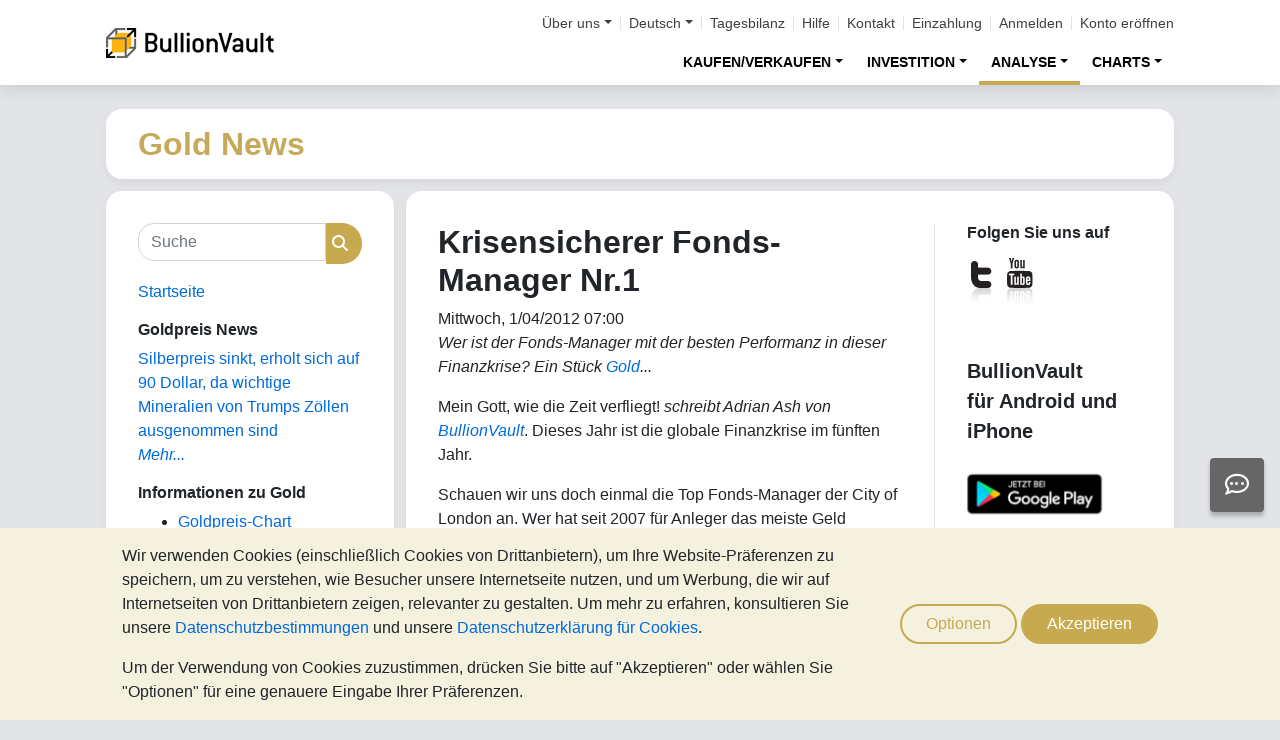

--- FILE ---
content_type: text/html;charset=UTF-8
request_url: https://gold.bullionvault.de/gold-news/krisensicherer_fondmanager_nr1
body_size: 88093
content:















<!DOCTYPE html>
<html class="webpage webpage--gold-news">
	<head><script type="text/javascript" sitemesh-keep>
	window.uetq = window.uetq || [];
	window.dataLayer = window.dataLayer || [];

	const consentNoCookiesPermissions = {
		'ad_storage': 'denied',
		'ad_user_data': 'denied',
		'ad_personalization': 'denied',
		'analytics_storage': 'denied'
	};

	const consentBVCookiesPermissions = {
		'ad_storage': 'denied',
		'ad_user_data': 'denied',
		'ad_personalization': 'denied',
		'analytics_storage': 'granted'
	};

	const consentAllCookiesPermissions = {
		'ad_storage': 'granted',
		'ad_user_data': 'granted',
		'ad_personalization': 'granted',
		'analytics_storage': 'granted'
	};

	// Explicitly push the 'ad_storage' tag to UET tag manager for consent mode
	// For some reason, passing it to the Google tag manager does not set the UET consent mode
	function uetConsentMode(consentType, grantStatus) {
		window.uetq.push('consent', consentType, { 'ad_storage': grantStatus });
	}

	// gtag function name required for consent mode, `datalayer.push('consent', ...)` does not work
	function gtag() {
		uetConsentMode(arguments[1], arguments[2]['ad_storage'])
		window.dataLayer.push(arguments);
	}

	// Initialise Google consent mode using client's saved cookie choice
	const defaultConsentPermissions = gtmGetCookie('allowThirdPartyCookies') === '1' ?
		consentAllCookiesPermissions :
		gtmGetCookie('allowPersistentCookies') === '1' ?
			consentBVCookiesPermissions :
			consentNoCookiesPermissions;

	gtag('consent', 'default', defaultConsentPermissions);

	dataLayer.push({
		'language': 'de',
		'loggedIn': 'false'
	});

	

	function consentAllCookies() {
		gtag('consent', 'update', consentAllCookiesPermissions);
		gtmPushEvent('thirdPartyCookies', 'accept', true, 'accept_third_party_cookies');
	}

	function consentBVCookies() {
		gtag('consent', 'update', consentBVCookiesPermissions);
	}

	function consentNoCookies() {
		gtag('consent', 'update', consentNoCookiesPermissions);
	}

	function gtmGetCookie(name) {
		var match = document.cookie.match(new RegExp('(^| )' + name + '=([^;]+)'));
		if (match) return match[2];
	}

	function gtmPushEvent(category, action, label, name) {
		var eventDetails = {
			event: 'event',
			eventCategory: category,
			eventAction: action,
			eventLabel: label,
			eventName: name,
		};
		dataLayer.push(eventDetails);
	}

	if (gtmGetCookie('allowThirdPartyCookies') === '1') {
		dataLayer.push({'allowThirdPartyCookies': 'true'});
	}

	if (gtmGetCookie('allowPersistentCookies') === '1') {
		dataLayer.push({'allowFirstPartyCookies': 'true'});
	}

	
</script> 
<script sitemesh-keep>(function(w,d,s,l,i){w[l]=w[l]||[];w[l].push({'gtm.start':
	new Date().getTime(),event:'gtm.js'});var f=d.getElementsByTagName(s)[0],
	j=d.createElement(s),dl=l!='dataLayer'?'&l='+l:'';j.async=true;j.src=
	'https://www.googletagmanager.com/gtm.js?id='+i+dl;f.parentNode.insertBefore(j,f);
	})(window,document,'script','dataLayer','GTM-23RP');</script> 
<meta charset="utf-8"> 
<meta name="format-detection" content="telephone=no"> 
<meta name="viewport" content="width=device-width, initial-scale=1, minimum-scale=1"> 
<meta name="HandheldFriendly" content="true"> 
<meta name="MobileOptimized" content="width"> 
<meta http-equiv="X-UA-Compatible" content="IE=edge,chrome=1"> 
<meta name="apple-itunes-app" content="app-id=524049748"> 
<meta name="google-play-app" content="app-id=com.bullionvault.mobile"> 
<meta http-equiv="Content-Type" content="text/html; charset=UTF-8"> 
<title>Krisensicherer Fonds-Manager Nr.1 | Gold News</title> 
<meta property="og:title" content="Krisensicherer Fonds-Manager Nr.1 | Gold News"> 
<meta property="og:image" content="https://gold.bullionvault.de/images/homepage/gold-bars-in-vault.png"> 
<meta property="og:description" content=""> 
<meta property="og:type" content="website"> 
<meta property="og:url" content="https://gold.bullionvault.de"> 
<link rel="stylesheet preload" type="text/css" href="/css/bootstrap.4.5.3.min.css" as="style" onload="this.onload=null;this.rel='stylesheet'"> 
<link rel="preload" as="font" type="font/woff2" href="/fontawesome/webfonts/fa-solid-900.woff2" crossorigin> 
<link rel="preload" as="font" type="font/woff2" href="/fontawesome/webfonts/fa-regular-400.woff2" crossorigin> 
<link rel="preload" as="font" type="font/woff2" href="/fontawesome/webfonts/fa-brands-400.woff2" crossorigin> 
<link rel="stylesheet preload" href="/fontawesome/css/all.min.css" as="style" onload="this.onload=null;this.rel='stylesheet'">  
<link rel="stylesheet" type="text/css" media="all" href="/assets/css/bvstyles_core_RKHZR2QU.css">  
<meta name="description" content="Wer ist der Fonds-Manager mit der besten Performanz in dieser Finanzkrise? Ein Stück Gold..."> 
<link rel="canonical" href="https://gold.bullionvault.de/gold-news/krisensicherer_fondmanager_nr1">     
<link rel="stylesheet" media="all" href="https://gold.bullionvault.de/gold-news/sites/goldnews.bullionvault.de/files/css/css_z7hFZbnLR0Q34xP3eyEfaAE-4RPprnJFksiI-zVoYzw.css?delta=0&amp;language=de&amp;theme=bootstrap&amp;include=eJxVjUESwyAMAz8E4UmMA0rqjl1nMCHt70tz60WjXR20jtwfUGS1yhsX6mwvTyQSqXUugshKOzw2-DEnHgjFGlJt50Gy0JPef6Iyie3BrcySFZPTSs4l-Mc79AcIg3F5unOZ16fgC5WJNW8"> 
<link rel="stylesheet" type="text/css" media="all" href="/assets/css/webpages/webpage--gold-news_MSRSHZ4Z.css"></head>
	
		













		




















	



<!-- Check the browser type in order to set 'defer' -->



<div class="webpage__notices" role="complementary" aria-label="notices">
	<div class="webpage__notices__bvchat">
		<button type="button" aria-label="Need help?" class="btn btn-primary btn-block btn-bvchat btn-bvchat__offline" id="bvchat_preload">
			<i class="fa-regular fa-comment-dots fa-xl" id="bvchat_preload_icon"></i>
			<span class="spinner-border spinner-border-sm" id="bvchat_preload_spinner" style="display: none"></span>
		</button>
	</div>
	<div class="webpage__notices__toasts">
		<div class="trustpilot-toast" style="display:none">
			<div class="trustpilot-toast__detail">
				<div class="trustpilot-toast__icon">
					<img src="/images/trustpilot-logo.png" loading="lazy" width="50.0" height="47.6" alt=""/>
				</div>
				<div class="trustpilot-toast__title">
					Sagen Sie Anderen, was Sie denken
				</div>
				<div class="trustpilot-toast__message">
					Bitte nehmen Sie sich einen Augenblick, um uns auf Trustpilot zu bewerten.
				</div>
			</div>
			<div class="trustpilot-toast__actions">
				<button type="button" class="trustpilot-toast__action trustpilot-toast__action--dismiss">
					Nicht jetzt
				</button>
				<a class="trustpilot-toast__action trustpilot-toast__action--review trustpilot-toast__action--primary" href="https://de.trustpilot.com/evaluate/gold.bullionvault.de">
					Uns bewerten
				</a>
			</div>
		</div>
	</div>
	<div class="webpage__notices__webphone"></div>
	<div class="webpage__notices__banners">
		<div class="navigation__cookies" style="display:none">
			<div class="cookies__body">
				<div class="cookies__text">
					<p>Wir verwenden Cookies (einschließlich Cookies von Drittanbietern), um Ihre Website-Präferenzen zu speichern, um zu verstehen, wie Besucher unsere Internetseite nutzen, und um Werbung, die wir auf Internetseiten von Drittanbietern zeigen, relevanter zu gestalten. Um mehr zu erfahren, konsultieren Sie unsere <a href="/help/terms_and_conditions.html#Privacy%20policy">Datenschutzbestimmungen</a> und unsere <a href="/help/cookie_policy.html">Datenschutzerklärung für Cookies</a>.</p>
					<p>Um der Verwendung von Cookies zuzustimmen, drücken Sie bitte auf "Akzeptieren" oder wählen Sie "Optionen" für eine genauere Eingabe Ihrer Präferenzen.</p>
				</div>
				<div class="cookies__buttons">
					<button class="btn btn-default" data-toggle="modal" data-target="#modal-cookieprefs">Optionen</button>
					<button class="btn btn-primary" onclick="webpageCookies.acceptAllCookies()">Akzeptieren</button>
				</div>
			</div>
			<script src="/javascript/generated_android_smartapp_banner.js" defer="true"></script>
		</div>
	</div>
</div>

	<header class="webpage__navigation hidden-print">
		<div class="navigation__banners">
			
			
			
		</div>
		<nav class="navigation__content">
			<a href="/" class="navigation__brand"><img src="/images/bv-logo-nav.png" alt="BullionVault" width="168" height="30" /></a>
			<div class="navigation__menu navbar-collapse collapse" id="navbarToggler" role="presentation">
				<div class="navigation__menus navigation__menus--logged-out">
					<div class="logged-out">
						<ul class="navigation__menu__secondary">
							<li>
								<div class="btn-group secondary__menu">
									<button type="button" id="loggedOutAboutToggle" aria-controls="loggedOutAboutMenu" class="btn dropdown-toggle" data-toggle="dropdown" data-hover="dropdown">Über uns</button>
									<ul class="dropdown-menu" id="loggedOutAboutMenu" aria-labelledby="loggedOutAboutToggle">
										<li><a href="/help/FAQs/FAQs_aboutUs.html" class="dropdown-item">Über BullionVault</a></li>
										<li><a href="/about-us/in-the-press" class="dropdown-item">Presse</a></li>
										<li><a href="/reviews.do" class="dropdown-item">Kundenkommentare</a></li>
									</ul>
								</div>
							</li>
							<li>
								<div class="btn-group secondary__menu">
									<button type="button" id="loggedOutLanguageToggle" aria-controls="loggedOutLanguageMenu" class="btn dropdown-toggle" data-toggle="dropdown" data-hover="dropdown">Deutsch</button>
									<ul class="dropdown-menu" id="loggedOutLanguageMenu">
										
											<li>
												<a lang="en" href="https://www.bullionvault.com" class="dropdown-item">
													English
												</a>
											</li>
										
											<li>
												<a lang="en-GB" href="https://www.bullionvault.co.uk" class="dropdown-item">
													English (UK)
												</a>
											</li>
										
											<li>
												<a lang="de" href="https://gold.bullionvault.de" class="dropdown-item">
													Deutsch
												</a>
											</li>
										
											<li>
												<a lang="es" href="https://oro.bullionvault.es" class="dropdown-item">
													Español
												</a>
											</li>
										
											<li>
												<a lang="fr-FR" href="https://or.bullionvault.fr" class="dropdown-item">
													Français
												</a>
											</li>
										
											<li>
												<a lang="it" href="https://oro.bullionvault.it" class="dropdown-item">
													Italiano
												</a>
											</li>
										
											<li>
												<a lang="pl" href="https://zloto.bullionvault.pl" class="dropdown-item">
													Polski
												</a>
											</li>
										
											<li>
												<a lang="ja" href="https://gold.bullionvault.jp" class="dropdown-item">
													日本語
												</a>
											</li>
										
											<li>
												<a lang="zh-Hans" href="https://zh-hans.bullionvault.com" class="dropdown-item">
													简体中文
												</a>
											</li>
										
											<li>
												<a lang="zh-Hant" href="https://zh-hant.bullionvault.com" class="dropdown-item">
													繁體中文
												</a>
											</li>
										
									</ul>
								</div>
							</li>
							<li><a href="/audit.do">Tagesbilanz</a></li>
							<li><a href="/help/getting_started_steps.html">Hilfe</a></li>
							<li><a href="/help/contact_BV.html">Kontakt</a></li>
							<li><a href="/deposit-funds.do">Einzahlung</a></li>
							<li class="secondary__login"><a href="https://gold.bullionvault.de/secure/login.do">Anmelden</a></li>
							<li class="secondary__registration"><a href="https://gold.bullionvault.de/secure/registration.do" data-tracking-id="header">Konto eröffnen</a></li>
						</ul>
						<ul class="navigation__menu__primary">
							
								
								
									<li aria-labelledby="loggedOutMarketsToggle">
										<div class="btn-group">
											<button type="button" id="loggedOutMarketsToggle" aria-controls="loggedOutMarketsMenu" class="btn btn-navigation-menu dropdown-toggle " data-toggle="dropdown" data-hover="dropdown">KAUFEN/VERKAUFEN</button>
											<ul class="dropdown-menu" id="loggedOutMarketsMenu" aria-labelledby="loggedOutMarketsToggle">
												<li><a href="/order-board.do" class="dropdown-item ">Auftragsplattform</a></li>
												<li><a href="/daily-price.do" class="dropdown-item ">Tagespreis</a></li>
											</ul>
										</div>
									</li>
								
							
							<li aria-labelledby="loggedOutInvestmentToggle">
								<div class="btn-group">
									<button type="button" id="loggedOutInvestmentToggle" aria-controls="loggedOutInvestmentMenu" class="btn btn-navigation-menu dropdown-toggle " data-toggle="dropdown" data-hover="dropdown">INVESTITION</button>
									<ul class="dropdown-menu" id="loggedOutInvestmentMenu" aria-labelledby="loggedOutInvestmentToggle">
										<li><a href="/gold-lexikon" class="dropdown-item ">Gold-Lexikon</a></li>
										
											
											
												<li><a href="/gold-lexikon/gold-kaufen" class="dropdown-item dropdown-item--nested">Gold kaufen</a></li>
											
										
											
											
												<li><a href="/gold-lexikon/goldanlage" class="dropdown-item dropdown-item--nested">Gold-Investment</a></li>
											
										
											
											
										
											
											
												<li><a href="/gold-lexikon/diversifikation-mit-gold" class="dropdown-item dropdown-item--nested">Krisenschutz</a></li>
											
										
											
											
												<li><a href="/gold-lexikon/tresorgold" class="dropdown-item dropdown-item--nested">Tresorgold</a></li>
											
										
										<li><a href="/silber-lexikon" class="dropdown-item ">Silber-Lexikon</a></li>
										<li><a href="/silber-lexikon/silber-kaufen" class="dropdown-item dropdown-item--nested">Silber kaufen</a></li>
										
										<li><a href="/platin-lexikon" class="dropdown-item ">Platin-Lexikon</a></li>
										
											
											
												<li>
													<a href="/platin-lexikon/platin-kaufen" class="dropdown-item dropdown-item--nested">
														Platin kaufen
													</a>
												</li>
											
										
											
											
												<li>
													<a href="/platin-lexikon/platin-investment" class="dropdown-item dropdown-item--nested">
														Platin-Investment
													</a>
												</li>
											
										
									</ul>
								</div>
							</li>
							
								<li aria-labelledby="loggedOutAnalysisToggle">
									<div class="btn-group">
										<button type="button" id="loggedOutAnalysisToggle" aria-controls="loggedOutAnalysisMenu" class="btn btn-navigation-menu dropdown-toggle selected" data-toggle="dropdown" data-hover="dropdown">ANALYSE</button>
										<ul class="dropdown-menu" id="loggedOutAnalysisMenu" aria-labelledby="loggedOutAnalysisToggle">
											<li><a href="/gold-news" class="dropdown-item selected">Edelmetall Artikel</a></li>
											
												
												
													<li><a href="/gold-news" class="dropdown-item dropdown-item--nested">Kommentare & Analysen</a></li>
												
											
												
												
													<li><a href="/gold-news/analysis" class="dropdown-item dropdown-item--nested">Gold/Silber-Investor-Index</a></li>
												
											
												
												
													<li><a href="/gold-news/infografiken" class="dropdown-item dropdown-item--nested">Infografiken</a></li>
												
											
												
												
											
												
												
											
										</ul>
									</div>
								</li>
							
							<li aria-labelledby="loggedOutChartToggle">
								<div class="btn-group">
									<button type="button" id="loggedOutChartToggle" aria-controls="loggedOutChartMenu" class="btn btn-navigation-menu dropdown-toggle " data-toggle="dropdown" data-hover="dropdown">CHARTS</button>
									<ul class="dropdown-menu dropdown-menu-right" id="loggedOutChartMenu" aria-labelledby="loggedOutChartToggle">
										<li><a href="/Goldpreis-Chart.do" class="dropdown-item " onclick="showChart('/Goldpreis-Chart.do'); return false">Goldpreis</a></li>
										<li><a href="/Silberpreis-Chart.do" class="dropdown-item " onclick="showChart('/Silberpreis-Chart.do'); return false">Silberpreis</a></li>
										<li><a href="/Platinpreis-Chart.do" class="dropdown-item " onclick="showChart('/Platinpreis-Chart.do'); return false">Platinpreis</a></li>
										<li><a href="/Palladiumpreis-Chart.do" class="dropdown-item " onclick="showChart('/Palladiumpreis-Chart.do'); return false">Palladiumpreis</a></li>
										<li><a href="/price-alerts.do" class="dropdown-item " >Preisalarm</a></li>
									</ul>
								</div>
							</li>
						</ul>
					</div>
					<div class="logged-in">
						<ul class="navigation__menu__secondary">
							<li aria-labelledby="loggedInLanguageToggle">
								<div class="btn-group secondary__menu">
									<button type="button" id="loggedInLanguageToggle" aria-controls="loggedInLanguageMenu" class="btn dropdown-toggle" data-toggle="dropdown" data-hover="dropdown">Deutsch</button>
									<ul class="dropdown-menu" id="loggedInLanguageMenu" aria-labelledby="loggedInLanguageToggle">
										
											<li>
												<a lang="en" href="https://www.bullionvault.com" class="dropdown-item">
													English
												</a>
											</li>
										
											<li>
												<a lang="en-GB" href="https://www.bullionvault.co.uk" class="dropdown-item">
													English (UK)
												</a>
											</li>
										
											<li>
												<a lang="de" href="https://gold.bullionvault.de" class="dropdown-item">
													Deutsch
												</a>
											</li>
										
											<li>
												<a lang="es" href="https://oro.bullionvault.es" class="dropdown-item">
													Español
												</a>
											</li>
										
											<li>
												<a lang="fr-FR" href="https://or.bullionvault.fr" class="dropdown-item">
													Français
												</a>
											</li>
										
											<li>
												<a lang="it" href="https://oro.bullionvault.it" class="dropdown-item">
													Italiano
												</a>
											</li>
										
											<li>
												<a lang="pl" href="https://zloto.bullionvault.pl" class="dropdown-item">
													Polski
												</a>
											</li>
										
											<li>
												<a lang="ja" href="https://gold.bullionvault.jp" class="dropdown-item">
													日本語
												</a>
											</li>
										
											<li>
												<a lang="zh-Hans" href="https://zh-hans.bullionvault.com" class="dropdown-item">
													简体中文
												</a>
											</li>
										
											<li>
												<a lang="zh-Hant" href="https://zh-hant.bullionvault.com" class="dropdown-item">
													繁體中文
												</a>
											</li>
										
									</ul>
								</div>
							</li>
							<li><a href="/audit.do">Tagesbilanz</a></li>
							<li><a href="/help/getting_started_steps.html">Hilfe</a></li>
							<li><a href="/help/contact_BV.html">Kontakt</a></li>
							<li><a href="/secure/deposit-funds.do">Einzahlung</a></li>
							<li class="secondary__logout">
								<form action="/secure/logout.do" method="POST" cssClass="form">
									<button type="submit" class="btn btn--logout">Abmelden</button>
								</form>
							</li>
						</ul>
						<ul class="navigation__menu__primary">
							<li aria-labelledby="loggedInAccountToggle">
								<div class="btn-group">
									<button type="button" id="loggedInAccountToggle" aria-controls="loggedInAccountMenu" class="btn btn-navigation-menu dropdown-toggle " data-toggle="dropdown" data-hover="dropdown">Konto</button>
									<ul class="dropdown-menu" id="loggedInAccountMenu" aria-labelledby="loggedInAccountToggle">
										<li><a href="/secure/balance.do" class="dropdown-item ">Saldo</a></li>
										<li><a href="/secure/deposit-funds.do" class="dropdown-item ">Geld einzahlen</a></li>
										<li><a href="/secure/withdraw-funds.do" class="dropdown-item ">Geld abbuchen</a></li>
										
										<li><a href="/secure/withdraw-bars.do" class="dropdown-item ">Entnahme von 100g-Goldbarren</a></li>
										
										<li><a href="/secure/reserve-bars.do" class="dropdown-item ">Barren reservieren</a></li>
										<li><a href="/secure/validation.do" class="dropdown-item ">Validieren</a></li>
										<li><a href="/secure/documents.do" class="dropdown-item ">Dokumente</a></li>
										<li><a href="/secure/settings.do" class="dropdown-item ">Einstellungen</a></li>
									</ul>
								</div>
							</li>
							<li aria-labelledby="loggedInHistoryToggle">
								<div class="btn-group">
									<button type="button" id="loggedInHistoryToggle" aria-controls="loggedInHistoryMenu" class="btn btn-navigation-menu dropdown-toggle " data-toggle="dropdown" data-hover="dropdown">Verlauf</button>
									<ul class="dropdown-menu" id="loggedInHistoryMenu" aria-labelledby="loggedInHistoryToggle">
										<li><a href="/secure/orders.do" class="dropdown-item ">Aufträge</a></li>
										<li><a href="/secure/statement.do" class="dropdown-item ">Kontoauszug</a></li>
										<li><a href="/secure/deposits-and-withdrawals.do" class="dropdown-item ">Einzahlungen & Auszahlungen</a></li>
										
											<li><a href="/secure/profit-and-loss.do" class="dropdown-item ">Gewinn & Verlust</a></li>
										
										
											<li><a href="/secure/gold-bar-withdrawals.do" class="dropdown-item ">Entnahme von 100g-Goldbarren</a></li>
										
										<li><a href="/secure/referrals.do" class="dropdown-item ">Partnerprogramm</a></li>
										
										<li><a id="annualSalesReportHistory" href="/secure/annual-sales-report.do" class="dropdown-item " style="display: none">Annual sales report</a></li>
									</ul>
								</div>
							</li>
							<li aria-labelledby="loggedInMarketsToggle">
								<div class="btn-group">
									<button type="button" id="loggedInMarketsToggle" aria-controls="loggedInMarketsMenu" class="btn btn-navigation-menu dropdown-toggle " data-toggle="dropdown" data-hover="dropdown">KAUFEN/VERKAUFEN</button>
									<ul class="dropdown-menu" id="loggedInMarketsMenu" aria-labelledby="loggedInMarketsToggle">
										
											
											
												<li><a href="/secure/order-board.do" class="dropdown-item ">Auftragsplattform</a></li>
												<li><a href="/secure/daily-price.do" class="dropdown-item ">Tagespreis</a></li>
											
										
									</ul>
								</div>
							</li>
							<li aria-labelledby="loggedInInvestmentToggle">
								<div class="btn-group">
									<button type="button" id="loggedInInvestmentToggle" aria-controls="loggedInInvestmentMenu" class="btn btn-navigation-menu dropdown-toggle " data-toggle="dropdown" data-hover="dropdown">INVESTITION</button>
									<ul class="dropdown-menu" id="loggedInInvestmentMenu" aria-labelledby="loggedInInvestmentToggle">
										<li><a href="/gold-lexikon" class="dropdown-item ">Gold-Lexikon</a></li>
										
											
											
												<li><a href="/gold-lexikon/gold-kaufen" class="dropdown-item dropdown-item--nested">Gold kaufen</a></li>
											
										
											
											
												<li><a href="/gold-lexikon/goldanlage" class="dropdown-item dropdown-item--nested">Gold-Investment</a></li>
											
										
											
											
										
											
											
												<li><a href="/gold-lexikon/diversifikation-mit-gold" class="dropdown-item dropdown-item--nested">Krisenschutz</a></li>
											
										
											
											
												<li><a href="/gold-lexikon/tresorgold" class="dropdown-item dropdown-item--nested">Tresorgold</a></li>
											
										
										<li><a href="/silber-lexikon" class="dropdown-item ">Silber-Lexikon</a></li>
										<li><a href="/silber-lexikon/silber-kaufen" class="dropdown-item dropdown-item--nested">Silber kaufen</a></li>
										<li><a href="/platin-lexikon" class="dropdown-item ">Platin-Lexikon</a></li>
										<li><a href="/platin-lexikon/platin-kaufen" class="dropdown-item dropdown-item--nested">Platin kaufen</a></li>
									</ul>
								</div>
							</li>
							
								<li aria-labelledby="loggedInAnalysisToggle">
									<div class="btn-group">
										<button type="button" id="loggedInAnalysisToggle" aria-controls="loggedInAnalysisMenu" class="btn btn-navigation-menu dropdown-toggle selected" data-toggle="dropdown" data-hover="dropdown">ANALYSE</button>
										<ul class="dropdown-menu" id="loggedInAnalysisMenu" aria-labelledby="loggedInAnalysisToggle">
											<li><a href="/gold-news" class="dropdown-item selected">Edelmetall Artikel</a></li>
											
												
												
													<li><a href="/gold-news" class="dropdown-item dropdown-item--nested">Kommentare & Analysen</a></li>
												
											
												
												
													<li><a href="/gold-news/analysis" class="dropdown-item dropdown-item--nested">Gold/Silber-Investor-Index</a></li>
												
											
												
												
													<li><a href="/gold-news/infografiken" class="dropdown-item dropdown-item--nested">Infografiken</a></li>
												
											
												
												
											
												
												
											
										</ul>
									</div>
								</li>
							
							<li aria-labelledby="loggedInChartToggle">
								<div class="btn-group">
									<button type="button" id="loggedInChartToggle" aria-controls="loggedInChartMenu" class="btn btn-navigation-menu dropdown-toggle " data-toggle="dropdown" data-hover="dropdown">CHARTS</button>
									<ul class="dropdown-menu dropdown-menu-right" id="loggedInChartMenu" aria-labelledby="loggedInChartToggle">
										<li><a href="/Goldpreis-Chart.do" class="dropdown-item " onclick="showChart('/Goldpreis-Chart.do'); return false">Goldpreis</a></li>
										<li><a href="/Silberpreis-Chart.do" class="dropdown-item " onclick="showChart('/Silberpreis-Chart.do'); return false">Silberpreis</a></li>
										<li><a href="/Platinpreis-Chart.do" class="dropdown-item " onclick="showChart('/Platinpreis-Chart.do'); return false">Platinpreis</a></li>
										<li><a href="/Palladiumpreis-Chart.do" class="dropdown-item " onclick="showChart('/Palladiumpreis-Chart.do'); return false">Palladiumpreis</a></li>
										<li><a href="/secure/price-alerts.do" class="dropdown-item " >Preisalarm</a></li>
									</ul>
								</div>
							</li>
						</ul>
					</div>
				</div>
			</div>
			<div class="navigation__buttons">
				
				
				<a href="/Goldpreis-Chart.do" class="navigation__button"  aria-label="Charts">
					<span class="navigation__button__icon" role="presentation">
						<i class="fa-light fa-chart-line-up" role="presentation"></i>
					</span>

					
						<span class="navigation__button__subtitle" role="presentation">
							Charts
						</span>
					
				</a>
				
				
				<a href="/secure/balance.do" class="navigation__button"  aria-label="Konto">
					<span class="navigation__button__icon" role="none">
						<i class="fa-light fa-user" role="presentation"></i>
					</span>
					
						<span class="navigation__button__subtitle" role="presentation">
							Konto
						</span>
					
				</a>
				
				
				<button class="navigation__button" type="button" data-toggle="collapse" data-target="#navbarToggler"  aria-label="Menü" aria-controls="navbarToggler">
					<span class="navigation__button__icon" role="presentation">
						<i class="fa-light fa-bars" role="presentation"></i>
					</span>
					
						<span class="navigation__button__subtitle" role="presentation">
							Menü
						</span>
					
				</button>
			</div>
		</nav>
	</header>


		

















	<div class="webpage__header webpage__header--separate">
		<div class="webpage__header__body">
			
				
				
					<div class="webpage__header__title">Gold News</div>
				
			
			<div class="webpage__header__actions">
				
				
				<button class="navbar-toggler" type="button" data-toggle="collapse" data-target="#gold_news__menu" aria-controls="gold_news__menu" aria-expanded="false" aria-label="Toggle navigation">
					<i class="fas fa-fw fa-bars"></i>
				</button>
			</div>
			
			
			
		</div>
	</div>


		











<main class="webpage__content  webpage__content--sidebar-l">
	
			<div class="card card--gold-news-sidebar navbar-collapse collapse" id="gold_news__menu">
				<div class="card-body">
					 
       <div class="search-block-form block block-search block-search-form-block" data-drupal-selector="search-block-form" id="block-bootstrap-searchform" role="search"> 
        <form action="/gold-news/search/node/" method="get" id="search-block-form" accept-charset="UTF-8" class="search-form"> 
         <div class="form-item js-form-item form-type-search js-form-type-search form-item-keys js-form-item-keys form-no-label form-group"> 
          <label for="edit-keys" class="control-label sr-only">Suche</label> 
          <div class="input-group">
           <input title="Die Begriffe eingeben, nach denen gesucht werden soll." data-drupal-selector="edit-keys" class="form-search form-control" placeholder="Suche" type="search" id="edit-keys" name="keys" value="" size="15" maxlength="128" data-toggle="tooltip">
           <span class="input-group-btn"><button type="submit" value="Suche" class="button js-form-submit form-submit btn-primary btn icon-only"><span class="sr-only">Suche</span><span class="icon glyphicon glyphicon-search" aria-hidden="true"></span></button></span>
          </div> 
         </div> 
         <div class="form-actions form-group js-form-wrapper form-wrapper" data-drupal-selector="edit-actions" id="edit-actions"></div> 
        </form> 
       </div> 
       <section id="block-bootstrap-goldnewsfrontpage" class="block block-block-content block-block-content45572cfb-3082-42b9-acf8-464f04cc9fac clearfix"> 
        <div class="field field--name-body field--type-text-with-summary field--label-hidden field--item">
         <p><a href="https://gold.bullionvault.de/gold-news" target="_self">Startseite</a></p> 
        </div> 
       </section> 
       <section class="views-element-container block block-views block-views-blockgold-price-news-block clearfix" id="block-bootstrap-views-block-gold-price-news-block"> 
        <h2 class="block-title">Goldpreis News</h2> 
        <div class="form-group">
         <div class="view view-gold-price-news view-id-gold_price_news view-display-id-block js-view-dom-id-371aed0976fb0cf32e3dc30ca019b88f5a5f6d1bde34b3ebe752b903f3466644"> 
          <div class="view-content"> 
           <div class="views-row">
            <div class="views-field views-field-title">
             <span class="field-content"><a href="https://gold.bullionvault.de/gold-news/gold-price-news/kritische-silberzoelle-011520261" hreflang="de">Silberpreis sinkt, erholt sich auf 90 Dollar, da wichtige Mineralien von Trumps Zöllen ausgenommen sind</a></span>
            </div>
           </div> 
          </div> 
          <div class="view-footer"> 
           <p><a href="https://gold.bullionvault.de/gold-news/gold-price-news" class="more">Mehr...</a></p> 
          </div> 
         </div> 
        </div> 
       </section> 
       <section id="block-bootstrap-goldinvestingindepth" class="block block-block-content block-block-content2e5b9849-2f35-4362-8790-69133e9b01b2 clearfix"> 
        <h2 class="block-title">Informationen zu Gold</h2> 
        <div class="field field--name-body field--type-text-with-summary field--label-hidden field--item">
         <ul> 
          <li> <a href="https://gold.bullionvault.de/Goldpreis-Chart.do" target="_blank">Goldpreis-Chart</a></li> 
          <li> <a href="https://gold.bullionvault.de/gold-lexikon/gold-kaufen" target="_blank">Gold kaufen mit Preisvergleich</a></li> 
          <li> <a href="https://gold.bullionvault.de/gold-lexikon/glossar" target="_blank">Glossar</a></li> 
         </ul> 
        </div> 
       </section> 
       <section id="block-bootstrap-ausgewahltebeitrage" class="block block-block-content block-block-content0ba66fe0-a1f5-465a-ad1a-b011edf5c02e clearfix"> 
        <h2 class="block-title">Gold-Artikel</h2> 
        <div class="field field--name-body field--type-text-with-summary field--label-hidden field--item">
         <p><a href="https://gold.bullionvault.de/gold-news/analysis">Goldmarkt-Analyse</a></p> 
         <p><a href="https://gold.bullionvault.de/gold-news/gold-price-news">Goldpreis News</a></p> 
         <p><a href="https://gold.bullionvault.de/gold-news/infografiken" target="_blank">Infografiken</a></p> 
         <p><a href="https://gold.bullionvault.de/gold-news/market-fundamentals" target="_blank">Market Fundamentals</a></p> 
         <p><a href="https://gold.bullionvault.de/gold-news/history">Gold in History</a></p> 
         <p><a href="https://gold.bullionvault.de/gold-news/videos">Videos</a></p> 
        </div> 
       </section> 
       <section class="views-element-container block block-views block-views-blockarchive-block-1 clearfix" id="block-bootstrap-views-block-archive-block"> 
        <h2 class="block-title">Archiv</h2> 
        <div class="form-group">
         <div class="view view-archive view-id-archive view-display-id-block_1 js-view-dom-id-63c33e305077a6c717b57214035f2791388b07fd442d9a217ba6265758ed9956"> 
          <div class="view-content"> 
           <ul> 
            <li><a href="https://gold.bullionvault.de/gold-news/archive/202511">November 2025</a> (1) </li> 
            <li><a href="https://gold.bullionvault.de/gold-news/archive/202509">September 2025</a> (1) </li> 
            <li><a href="https://gold.bullionvault.de/gold-news/archive/202508">August 2025</a> (2) </li> 
            <li><a href="https://gold.bullionvault.de/gold-news/archive/202507">Juli 2025</a> (1) </li> 
            <li><a href="https://gold.bullionvault.de/gold-news/archive/202506">Juni 2025</a> (3) </li> 
           </ul> 
          </div> 
          <div class="more-link form-group">
           <a href="https://gold.bullionvault.de/gold-news/archive">Mehr...</a>
          </div> 
         </div> 
        </div> 
       </section> 
       <section id="block-bootstrap-authorlist" class="block block-block-content block-block-content2927e17a-7c19-4ce7-b701-030c7ac95397 clearfix"> 
        <div class="field field--name-body field--type-text-with-summary field--label-hidden field--item">
         <p><a href="https://gold.bullionvault.de/gold-news/gold-authors">Autorenliste</a></p> 
        </div> 
       </section> 
      
				</div>
			</div>
			<div class="card card--gold-news-contents">
				<div class="card-body">
					<div class="gold-news-content">
						 
       <div data-drupal-messages-fallback class="hidden"></div> 
       <article lang="en" class="article is-promoted full clearfix node-1112"> 
        <h1>Krisensicherer Fonds-Manager Nr.1</h1> 
        <div class="submitted">
          Mittwoch, 1/04/2012 07:00 
        </div> 
        <div class="content"> 
         <div class="field field--name-body field--type-text-with-summary field--label-hidden field--item">
          <p><em>Wer ist der Fonds-Manager mit der besten Performanz in dieser Finanzkrise? Ein Stück&nbsp;<a href="https://gold.bullionvault.de">Gold</a>...</em></p> 
          <!--break--> 
          <p>Mein Gott, wie die Zeit verfliegt! <em>schreibt Adrian Ash von <a href="https://gold.bullionvault.de">BullionVault</a></em>. Dieses Jahr ist die globale Finanzkrise im fünften Jahr.&nbsp;</p> 
          <p>Schauen wir uns doch einmal die Top Fonds-Manager der City of London an. Wer hat seit 2007 für Anleger das meiste Geld eingebracht?</p> 
          <p><strong>Englands Top-Fonds vs. Gold: Jährliche Gewinne in %</strong></p> 
          <table border="0" style="color: #000000; font-family: 'Times New Roman';"> 
           <tbody> 
            <tr> 
             <td> <br><br> &nbsp;</td> 
             <td> <strong>1 year</strong></td> 
             <td> <strong>5 year</strong></td> 
             <td> <strong>10 year</strong></td> 
            </tr> 
            <tr> 
             <td> <strong>Gold</strong></td> 
             <td> 16.72</td> 
             <td> 26.07</td> 
             <td> 18.18</td> 
             <td> &nbsp;</td> 
            </tr> 
            <tr> 
             <td> <strong>Silver</strong></td> 
             <td> 1.74</td> 
             <td> 22.44</td> 
             <td> 20.03</td> 
             <td> &nbsp;</td> 
            </tr> 
            <tr> 
             <td> <strong>Best UK fund sector</strong></td> 
             <td> Index-Linked Gilts</td> 
             <td> Greater China</td> 
             <td> <p><span style="font-family: 'Times New Roman';">Emerging Markets</span></p> </td> 
             <td> &nbsp;</td> 
            </tr> 
            <tr> 
             <td> <strong>Best sector's average</strong></td> 
             <td> 13.4</td> 
             <td> 11.27</td> 
             <td> 15.23</td> 
             <td> &nbsp;</td> 
            </tr> 
            <tr> 
             <td> <strong>Single best fund</strong></td> 
             <td> Henderson Long-Dated Gilt</td> 
             <td> Quadris (forestry)</td> 
             <td> Blackrock Gold &amp; General</td> 
             <td> &nbsp;</td> 
            </tr> 
            <tr> 
             <td> <strong>Best fund's gain</strong></td> 
             <td> 31.63</td> 
             <td> 17.03</td> 
             <td> 22.38</td> 
             <td> &nbsp;</td> 
            </tr> 
            <tr> 
             <td> <strong>No. of separate funds beating gold</strong></td> 
             <td> 38</td> 
             <td> 0</td> 
             <td> 3</td> 
             <td> &nbsp;</td> 
            </tr> 
           </tbody> 
          </table> 
          <p><em>Jährliche Wachstumsrate inkl. Dividende und jährliche Gebühren. Goldpreis der London Bullion Market Association (Stand 16.12.11), Lagerungsgebühren von <a href="https://gold.bullionvault.de/help/tariff.html#Custody%20charges">BullionVault</a>. Sektor-Data von Investment Management Association (12 Monate bis Ende Oktober). Fonds-Data von MorningStar (Sitz in GB, keine Institution, 16.12.11)</em></p> 
          <p>Jeder anständige Analyst oder Finanzberater wird Ihnen zu Recht sagen, nicht den Gewinnern von gestern hinterher zu jagen. Doch wie Sie in der Tabelle oben sehen können, hat sich <a href="https://gold.bullionvault.de">physisches Edelmetall</a> - ob <a href="https://gold.bullionvault.de/gold-lexikon/guenstiger-sicherer-einfacher">Gold oder Silber</a> - für englische Anleger und Investoren in dieser Finanzkrise bisher als sehr passend erwiesen.</p> 
          <p>Über die letzten fünf Jahre bis Mitte Dezember 2011, hat der <a href="https://gold.bullionvault.de/order-board.do">Goldpreis</a> in Pfund Sterling 218% netto der laufenden Lagerungskosten eingebracht. <a href="https://gold.bullionvault.de/silber-lexikon/silber-kaufen">Physisches Silber</a> stieg um 175% abzüglich Lagerungsgebühren. Und Grossbritanniens Fonds mit der besten Performanz für Privatanleger? Es machte 120% Gewinn während der selben Periode inkl. Dividende und laufende Kosten. Anlagefonds im Sektor mit dem besten Gewinn - China - zeigten im Durchschnitt nur knapp über 70% Wachstum.</p> 
          <p>Diese chinesischen Fonds kosten im Durchschnitt maximal 4,6% mit Vorauszahlung. <a href="https://gold.bullionvault.de">Gold kaufen</a> oder Silber über <a href="https://gold.bullionvault.de">BullionVault</a> kostet maximal <a href="https://gold.bullionvault.de/help/tariff.html#Commission%20rates">0,8% Handelskommission</a>. Das ist dreimal soviel Gewinn bei viel geringeren Kosten. Und warum?</p> 
          <p>Weil es <a href="https://gold.bullionvault.de/help/FAQs/FAQs_safety.html#What%20does%20it%20mean%20to%20have%20full%20legal%20ownership%20and%20title%20of%20physical%20gold%20in%20BullionVault">physisches Eigentum</a> ist und nicht die finanzielle Verpflichtung einer anderen Partei, kann Gold und Silber - im Gegensatz zu maroden Banken oder Regierungen in Europa - nicht pleite gehen. Ausserdem sind Gold und Silber rar und knapp im Gegensatz zu den gedruckten Geldfluten der Bank of England, die verzweifelt versucht, das Bankensystem von Grossbritannien aufrecht zu erhalten.</p> 
          <p>Kurzgesagt, trotz der gesamten Erfahrung und Expertise der englischen Fonds-Management-Industrie, wären Sie während dieser nun seit einem halben Jahrzehnt andauernden Krise&nbsp;besser dran gewesen, wenn Sie Silber gekauft&nbsp;hätten - oder besser <a href="https://gold.bullionvault.de">Gold kaufen</a> - anstatt Ihre Ersparnisse den Fonds-Managern der City of London anzuvertrauen.</p> 
          <p>&nbsp;</p> 
         </div> 
        </div> 
       </article> 
       <section id="block-bootstrap-socialsharingblock" class="block block-social-media block-social-sharing-block clearfix"> 
        <div class="social-media-sharing"> 
         <ul class=""> 
          <li> <a target="_blank" rel="noopener noreferrer" class="twitter share" href="https://x.com/share?url=https://gold.bullionvault.de/gold-news/krisensicherer_fondmanager_nr1&amp;text=Krisensicherer Fonds-Manager Nr.1" title="Twitter"> <img alt="Twitter" src="https://gold.bullionvault.de/gold-news/modules/contrib/social_media/icons/twitter.svg"> </a> </li> 
          <li> <a target="_blank" rel="noopener noreferrer" class="facebook-share share" href="https://www.facebook.com/sharer.php?u=https://gold.bullionvault.de/gold-news/krisensicherer_fondmanager_nr1&amp;t=Krisensicherer Fonds-Manager Nr.1" title="Facebook"> <img alt="Facebook" src="https://gold.bullionvault.de/gold-news/modules/contrib/social_media/icons/facebook_share.svg"> </a> </li> 
          <li> <a target="_blank" rel="noopener noreferrer" class="linkedin share" href="https://www.linkedin.com/shareArticle?mini=true&amp;url=https://gold.bullionvault.de/gold-news/krisensicherer_fondmanager_nr1&amp;title=Krisensicherer Fonds-Manager Nr.1&amp;summary=&amp;source=Gold News" title="Linkedin"> <img alt="Linkedin" src="https://gold.bullionvault.de/gold-news/modules/contrib/social_media/icons/linkedin.svg"> </a> </li> 
         </ul> 
        </div> 
       </section> 
       <section class="views-element-container block block-views block-views-blockauthor-bio-block clearfix" id="block-bootstrap-views-block-author-bio-block"> 
        <div class="form-group">
         <div class="view view-author-bio view-id-author_bio view-display-id-block js-view-dom-id-27fd046796e9eace67d65c6f847d43b64f50a4b34ffae2b859eb502f1f7ea4fd"> 
          <div class="view-content"> 
           <div class="views-row">
            <div class="views-field views-field-field-picture">
             <div class="field-content"> 
              <img loading="lazy" src="https://gold.bullionvault.de/gold-news/sites/goldnews.bullionvault.de/files/styles/thumbnail/public/adrianashgn.png?itok=Vna3SCBA" width="100" height="100" alt="" class="img-responsive"> 
             </div>
            </div>
            <div class="views-field views-field-field-description">
             <div class="field-content">
              <p><strong>Adrian Ash</strong> ist Head of Research / Leiter der Forschungsabteilung bei <a href="https://gold.bullionvault.de">BullionVault</a>, der weltweit führenden Handelsplattform für physische Gold- und Silberbarren. Zuvor war er Redaktionsleiter bei Fleet Street Publications und&nbsp;City-Korrespondent für das Daily Reckoning. Er ist u.a. regelmäßiger Autor für Forbes und BBC. Außerdem ist seine Meinung als Goldmarkt-Experte bei renommierten Medien und&nbsp;Finanzdienstleistern wie der Financial Times, The Economist, Bloomberg&nbsp;und dem Stern gefragt.</p> 
             </div>
            </div>
           </div> 
          </div> 
         </div> 
        </div> 
       </section> 
       <section id="block-bootstrap-riskwarning" class="block block-block-content block-block-content3ab25315-6015-4143-b4c6-ad5197e46e47 clearfix"> 
        <div class="field field--name-body field--type-text-with-summary field--label-hidden field--item">
         <p><strong>Hinweis:</strong> Der Inhalt dieser Webseite ist dazu gedacht, den Leser zum Nachdenken über wirtschaftliche Themen und Ereignissen anzuregen. Aber nur Sie selbst können entscheiden, wie Sie Ihr Geld anlegen und tragen die alleinige Verantwortung hierfür. Informationen und Daten können zudem durch aktuelle Ereignisse bereits überholt sein und sollten durch eine zusätzliche Quelle bestätigt werden, bevor Sie investieren.</p> 
        </div> 
       </section> 
      
					</div>
					
					
						<div class="gold-news-adverts">
							 
       <section id="block-bootstrap-followus" class="block block-block-content block-block-content587c5bc0-012b-4fb0-a1c0-1a2d409ea563 clearfix"> 
        <h2 class="block-title">Folgen Sie uns auf</h2> 
        <div class="field field--name-body field--type-text-with-summary field--label-hidden field--item">
         <p><a href="https://twitter.com/BullionVaultDE" target="_blank"><img alt="Twitter" src="https://gold.bullionvault.de/gold-news/sites/default/files/twitter.png" style="width: 30px; height: 54px;"></a>&nbsp; <a href="https://www.youtube.com/user/bullionvault" target="_blank"><img alt="Youtube" src="https://gold.bullionvault.de/gold-news/sites/default/files/youtube.png" style="width: 30px; height: 54px;"></a></p> 
        </div> 
       </section> 
       <section class="views-element-container block block-views block-views-blockgold-book-reviews-block-1 clearfix" id="block-bootstrap-views-block-gold-book-reviews-block-1"> 
        <div class="form-group">
         <div class="view view-gold-book-reviews view-id-gold_book_reviews view-display-id-block_1 js-view-dom-id-eea3483b47a52f96fea8652f08d837610ef8d2a8f6733c19aea03dbec4f7fb00"> 
          <div class="view-content"> 
           <style>
  .rotator-container {
    overflow: hidden;
  }

  .slides-wrapper {
    position: relative;
    width: 100%;
  }

  .slide {
    display: none;
    box-sizing: border-box;
    padding-bottom: 1em;
  }

  .slide.active {
    display: block;
  }

  .controls {
    width: 100%;
    text-align: center;
  }

  .nav-btn, .control-btn {
    cursor: pointer;
    font-size: 14px;
  }

  .control-btn {
    color: #e2e4e8;
  }

  .nav-btn, .control-btn.active {
    color: #555;
  }

  .nav-btn.prev {
    margin-right: 0.5em;
  }

  .nav-btn.next {
    margin-left: 0.5em;
  }
</style> 
           <div class="rotator-container" id="rotator_838387441"> 
            <div class="slides-wrapper"> 
             <div class="slide active" data-index="0"> 
              <div class="views-field views-field-body">
               <div class="field-content">
                <p>&nbsp;</p> 
                <p><b style="font-family:sans-serif;font-size:14px;"><span style="font-family:arial,helvetica,sans-serif;font-size:20px;"><strong>BullionVault</strong></span></b><br><b style="font-family:sans-serif;font-size:14px;"><span style="font-family:arial,helvetica,sans-serif;font-size:20px;"><strong>für Android und iPhone</strong></span></b><br>&nbsp;</p> 
                <p><a style="outline:none;text-decoration:none;" href="https://play.google.com/store/apps/details?id=com.bullionvault.mobile&amp;hl=de&amp;referrer=utm_source=bv-de&amp;utm_medium=goldnews-rotator&amp;utm_content=de-app-store-page&amp;utm_campaign=app-store-goldnews-rotator" target="_blank" title="Google Play"><img style="margin:-10px !important;" src="https://gold.bullionvault.de/images/homepage/googlePlayBadges/google-play-badge-de.png" alt="Google Play" width="155" height="60" loading="lazy">&nbsp;</a></p> 
                <p>&nbsp;</p> 
                <p><a style="outline:none;text-decoration:none;" href="https://apps.apple.com/de/app/bullionvault-gold-silber/id524049748?pt=1122942&amp;ct=app-store-goldnews-rotator-de&amp;mt=8" target="_blank" title="App Store"><img src="https://gold.bullionvault.de/images/homepage/appStoreBadges/hp_store_apple_de.svg" alt="App Store" width="135" height="40" loading="lazy">&nbsp;</a></p> 
               </div>
              </div> 
             </div> 
             <div class="slide" data-index="1"> 
              <div class="views-field views-field-body">
               <div class="field-content">
                <p>&nbsp;</p> 
                <p><strong><span style="font-size:20px;"><span style="font-family: arial,helvetica,sans-serif;">Gold investieren</span></span></strong></p> 
                <p><a href="https://gold.bullionvault.de/gold-news/gold-anlegerstimmung-steigt-4-monat-folge" target="_blank"><img alt src="https://gold.bullionvault.de/gold-news/sites/goldnews.bullionvault.de/files/bars_in_vault_2.png" style="width: 175px; height: 133px;"></a></p> 
                <p><br><br> <br><br> <a href="https://gold.bullionvault.de/gold-news/gold-anlegerstimmung-steigt-4-monat-folge" target="_self"><strong><span style="font-size:14px;"><span style="font-family: arial,helvetica,sans-serif;">Wo wird am meisten Gold gelagert?</span></span></strong></a></p> 
               </div>
              </div> 
             </div> 
             <div class="slide" data-index="2"> 
              <div class="views-field views-field-body">
               <div class="field-content">
                <div>
                  &nbsp;
                </div> 
                <div> 
                 <p><span style="font-size:20px;"><strong><span style="font-family: arial, helvetica, sans-serif;">Platin kaufen</span></strong></span><span style="font-size:14px;"><strong>&nbsp;&nbsp;</strong></span></p> 
                 <p><strong><span style="font-size: 14px;"><span style="font-family: arial, helvetica, sans-serif;"><a href="https://gold.bullionvault.de/platin-lexikon/platin-kaufen" rel="nofollow" target="_blank"><img alt="Kauf von Platin ohne Mehrwertsteuer" src="https://gold.bullionvault.de/gold-news/sites/default/files/platinum-bars-in-vault.png" style="width: 160px; height: 132px;" title="Kauf von Platin ohne Mehrwertsteuer"></a></span></span></strong></p> 
                 <div>
                   &nbsp;
                 </div> 
                 <div> 
                  <p><strong><span style="font-size: 14px;"><span style="font-family: arial, helvetica, sans-serif;"><a href="https://gold.bullionvault.de/platin-lexikon/platin-kaufen" rel="nofollow" target="_blank">Kauf von Platin ohne Mehrwertsteuer</a></span></span></strong></p> 
                 </div> 
                 <p>&nbsp;</p> 
                </div> 
               </div>
              </div> 
             </div> 
             <div class="slide" data-index="3"> 
              <div class="views-field views-field-body">
               <div class="field-content">
                <div>
                  &nbsp;
                </div> 
                <div> 
                 <p><span style="font-size:20px;"><strong><span style="font-family: arial, helvetica, sans-serif;">Einblicke in den Tresor</span></strong></span></p> 
                 <p><strong><span style="font-size: 14px;"><span style="font-family: arial, helvetica, sans-serif;"><a href="https://gold.bullionvault.de/gold-lexikon/videos-von-bullionvault" rel="nofollow" target="_blank"><img alt="Im Inneren eines Hochsicherheitstresors" src="https://gold.bullionvault.de/gold-news/sites/default/files/vault-door-hand.png" style="width: 160px; height: 113px;" title="Im Inneren eines Hochsicherheitstresors"></a></span></span></strong><br><br> &nbsp;</p> 
                 <p><strong><span style="font-size: 14px;"><span style="font-family: arial, helvetica, sans-serif;"><a href="https://gold.bullionvault.de/gold-lexikon/videos-von-bullionvault" rel="nofollow" target="_blank">Video mit deutschen Untertiteln</a></span></span></strong></p> 
                </div> 
                <p>&nbsp;</p> 
               </div>
              </div> 
             </div> 
            </div> 
            <div class="controls" id="controls"> 
             <span class="nav-btn prev">◀</span> 
             <span class="control-btn active" data-index="0">⬤</span> 
             <span class="control-btn " data-index="1">⬤</span> 
             <span class="control-btn " data-index="2">⬤</span> 
             <span class="control-btn " data-index="3">⬤</span> 
             <span class="nav-btn next">▶</span> 
            </div> 
           </div> 
           <script>
  (function() {
    const rotator = document.getElementById('rotator_838387441');
    const slides = rotator.querySelectorAll('.slide');
    const wrapper = rotator.querySelector('.slides-wrapper');
    let activeIndex = 0;
    let userInteracted = false;
    let interval;

    function updateHeight() {
      let maxHeight = 0;

      slides.forEach(slide => {
        slide.style.display = 'block';
        const height = slide.offsetHeight;
        if (height > maxHeight) maxHeight = height;
        if (!slide.classList.contains('active')) slide.style.display = 'none';
      });
      wrapper.style.height = maxHeight + 'px';
    }

    function showSlide(index) {
      activeIndex = ((index % slides.length) + slides.length) % slides.length;

      slides.forEach((slide, i) => {
        slide.classList.toggle('active', i === activeIndex);
      });
      rotator.querySelectorAll('.control-btn').forEach((btn, i) => {
        btn.classList.toggle('active', i === activeIndex);
      });
      updateHeight();
    }

    function nextSlide() {
      showSlide(activeIndex + 1);
    }

    function prevSlide() {
      showSlide(activeIndex - 1);
    }

    function markInteraction() {
      userInteracted = true;
      clearInterval(interval);
    }

    const prev = rotator.querySelector('.nav-btn.prev');
    prev.addEventListener('click', () => {
      markInteraction();
      prevSlide();
    });

    const next = rotator.querySelector('.nav-btn.next');
    next.addEventListener('click', () => {
      markInteraction();
      nextSlide();
    });

    rotator.querySelectorAll('.control-btn').forEach((btn) => {
      const i = btn.dataset.index;
      btn.addEventListener('click', () => {
        markInteraction();
        showSlide(i);
      });
    });

    window.addEventListener('load', updateHeight);
    window.addEventListener('resize', updateHeight);

    interval = setInterval(() => {
      if (!userInteracted) {
        nextSlide();
      }
    }, 5000);
  })();
</script> 
          </div> 
         </div> 
        </div> 
       </section> 
       <section id="block-bootstrap-goldgraph" class="block block-block-content block-block-content83ff33a6-b400-4293-8980-687929f2726c clearfix"> 
        <div class="field field--name-body field--type-text-with-summary field--label-hidden field--item">
         <div div id="chartContainer" style="width: 200px; height: 170px;"> 
          <script type="text/javascript" src="//gold.bullionvault.de/chart/bullionvaultchart.js?v=1"></script>
          <script type="text/javascript">
                               var options = {
                                                               bullion: 'gold',
                                                               currency: 'USD',
                                                               timeframe: '1w',
                                                               chartType: 'line',
                                                               miniChartModeAxis : 'oz',
                                                               referrerID: 'GN-DE-CHART',
                                                               containerDefinedSize: true,
                                                               miniChartMode: true,
                                                               displayLatestPriceLine: true,
                                                               switchBullion: true,
                                                               switchCurrency: true,
                                                               switchTimeframe: true,
                                                               switchChartType: false,
                                                               exportButton: true
                                               };
                               var chartBV = new BullionVaultChart(options, 'chartContainer');
                </script>
         </div> 
         <p>&nbsp;</p> 
        </div> 
       </section> 
       <section id="block-bootstrap-syndicategoldnewsemail" class="block block-block-content block-block-content4c38b4af-aa57-4484-876f-c329efc5ad75 clearfix"> 
        <div class="field field--name-body field--type-text-with-summary field--label-hidden field--item">
         <ul class="list-unstyled"> 
          <li> <strong><a href="https://gold.bullionvault.de/gold-news/rss.xml" target="_blank"><img alt src="https://gold.bullionvault.de/gold-news/sites/default/files/rss.png" style="width: 24px; height: 25px; "> RSS Newsfeeds</a></strong></li> 
          <li> <strong><img alt src="https://gold.bullionvault.de/gold-news/sites/default/files/email.png" style="width: 26px; height: 16px;">&nbsp;<a href="mailto:support@bullionvault.de?subject=An%20die%20GoldNews%20Redaktion">Kontakt</a></strong></li> 
         </ul> 
        </div> 
       </section> 
       <section id="block-bootstrap-analysen" class="block block-block-content block-block-contenta4e99c1d-4579-4ee4-8163-a9db755d7b33 clearfix"> 
        <h2 class="block-title">Analysen</h2> 
        <div class="field field--name-body field--type-text-with-summary field--label-hidden field--item">
         <p><a href="https://gold.bullionvault.de/gold-news/goldinvestitionen-erholen-sich-deutschland-aber-weniger-als-im-rest-der-welt">Gold-Investor-Index</a></p> 
         <p><a href="https://www.youtube.com/watch?v=St-i79dl0xg" target="_blank">Überblick: Wie Sie online physisches Gold kaufen</a></p> 
         <p><a href="https://gold.bullionvault.de/gold-lexikon/videos-von-bullionvault" target="_blank">Video: Sicher, günstig und einfach Gold kaufen</a><br><br> &nbsp;</p> 
        </div> 
       </section> 
       <section class="views-element-container block block-views block-views-blocklatest-articles-block-7 clearfix" id="block-bootstrap-views-block-latest-articles-block-7"> 
        <h2 class="block-title">Gold Supply &amp; Demand</h2> 
        <div class="form-group">
         <div class="view view-latest-articles view-id-latest_articles view-display-id-block_7 js-view-dom-id-0d9e1f111ce238df41d84ff60fec6dadc583c133c9f26001e38d1d0f1db0b668"> 
          <div class="view-header"> 
          </div> 
          <div class="view-content"> 
           <div> 
            <ul class="list-unstyled"> 
             <li>
              <div class="views-field views-field-title">
               <span class="field-content"><a href="https://gold.bullionvault.de/gold-news/market-fundamentals/platinum-week-2024-batterie-wasserstoff-bedarf-defizit-062420242" hreflang="de">Platin-Autokat-Nachfrage aufgrund der Verlangsamung der Elektromobilität "länger höher</a></span>
              </div></li> 
             <li>
              <div class="views-field views-field-title">
               <span class="field-content"><a href="https://gold.bullionvault.de/gold-news/platinum-investment-051620231" hreflang="de">Platin-Investitionen stützen $1000-Preis bei 'Rekorddefizit'</a></span>
              </div></li> 
             <li>
              <div class="views-field views-field-title">
               <span class="field-content"><a href="https://gold.bullionvault.de/gold-news/silver-india-gold-020120234" hreflang="de">Modis Indien schockiert Juweliere erneut und erhöht die Einfuhrzölle auf Silber</a></span>
              </div></li> 
            </ul> 
           </div> 
          </div> 
          <div class="more-link form-group">
           <a href="https://gold.bullionvault.de/gold-news/market-fundamentals">Mehr...</a>
          </div> 
         </div> 
        </div> 
       </section> 
       <section id="block-bootstrap-impressum" class="block block-block-content block-block-contentd1094945-74a2-4edc-8341-ce742547c42a clearfix"> 
        <div class="field field--name-body field--type-text-with-summary field--label-hidden field--item">
         <p><a href="https://gold.bullionvault.de/gold-news/impressum-0">Impressum</a></p> 
        </div> 
       </section> 
      
							<div id="carousel-controls"></div>
						</div>
					
				</div>
			</div>
		

	<script type="text/javascript">
		const locale = 'de';
		const onlineTitle = "Live-Support";
		const offlineTitle = "Live-Support Offline";
		window.BVChat = {
			locale: 'de',
			baseUrl: 'https://livechat.bullionvault.com',
        }
	</script>
	<script src="/javascript/generated_bvchat.js"></script>
</main>


		











	<script type="application/javascript">
		document.addEventListener('lazybeforeunveil', function (e) {
			var bg = e.target.getAttribute('data-bg');
			if (bg) {
				e.target.style.backgroundImage = 'url(' + bg + ')';
			}
		});
	</script>
	
		<script src="/resources/trustpilot_widget.js"></script>
		<script type="application/javascript">
			window.addEventListener('load', function() {
				insertTrustpilotWidget(
					document.querySelector(".webpage__footer__contact--trustpilot"),
					true,
				)
			});
		</script>
	
	<footer class="webpage__footer">
		<div class="webpage__footer__body">
			
				<a class="webpage__footer__banner" href="/info/british-museum-luxury-power-persia-greece-exhibition">
					<div class="webpage__footer__banner__image">
						<img src="/images/homepage/hp_bm_banner.png" loading="lazy" width="560" height="370" alt="Persia to Greece The British Museum Exhibition supported by BullionVault">
					</div>
					<div class="webpage__footer__banner__text">
						<div class="webpage__footer__banner__title">
							Luxury and power <span>Persia to Greece</span>
						</div>
						<div class="webpage__footer__banner__subtitle">
							Eine Ausstellung mit stolzer Unterstützung von BullionVault
						</div>
					</div>
				</a>
			
			<div class="webpage__footer__sections">
				<div class="webpage__footer__section" role="navigation" aria-labelledby="footerLinks">
					<div class="webpage__footer__heading" id="footerLinks">
						Website-Links
					</div>
					
					
						<ul class="webpage__footer__links">
							
								
								
									
									<li><a href="/help/FAQs/FAQs_whyBV.html" class="webpage__footer__link">FAQ</a></li>
								
							
								
								
									
									<li><a href="/help/tariff.html" class="webpage__footer__link">Tarife & Gebüren</a></li>
								
							
								
								
									
									<li><a href="/cost-calculator.do" class="webpage__footer__link">Kostenrechner</a></li>
								
							
								
								
									
									<li><a href="/gold-lexikon/feinunzen" class="webpage__footer__link">t Unzen/kg-Umrechner</a></li>
								
							
								
								
									
									<li><a href="/info/geschaeftskooperationen" class="webpage__footer__link">Geschäftskooperation</a></li>
								
							
								
								
									
									<li><a href="/help/referral_programme.html" class="webpage__footer__link">Partnerprogramm</a></li>
								
							
						</ul>
					
					<ul class="webpage__footer__links">
						
						
							
							
								
								<li><a href="/help/privacy_notice.html" class="webpage__footer__link">Datenschutzerklärung</a></li>
							
						
							
							
								
								<li><a href="/help/tax_strategy.html" class="webpage__footer__link">Steuerstrategie</a></li>
							
						
							
							
								
								<li><a href="/help/terms_and_conditions.html" class="webpage__footer__link">Allgemeine Geschäftsbedingungen</a></li>
							
						
						<li>
							<button data-toggle="modal" data-target="#modal-cookieprefs" class="webpage__footer__link text-left">
								Cookies
							</button>
						</li>
					</ul>
				</div>
				<div class="webpage__footer__section" role="navigation" aria-labelledby="footerSocials">
					<div class="webpage__footer__heading" id="footerSocials" role="presentation">
						Finden Sie BullionVault auf
					</div>
					<ul class="webpage__footer__socials">
						
						
							<li>
								<a href="https://x.com/BullionVaultDE" class="webpage__footer__social">
									<i class="fa-fw fab fa-x-twitter"></i> X (Twitter)
								</a>
							</li>
						
						
						
							<li>
								<a href="https://www.linkedin.com/company/bullionvault" class="webpage__footer__social">
									<i class="fa-fw fab fa-linkedin"></i> LinkedIn
								</a>
							</li>
						
						
						
							<li>
								<a href="https://www.facebook.com/BullionVaultDeutsch" class="webpage__footer__social">
									<i class="fa-fw fab fa-facebook-f"></i> Facebook
								</a>
							</li>
						
						
						
							<li>
								<a href="https://www.youtube.com/user/bullionvault" class="webpage__footer__social">
									<i class="fa-fw fab fa-youtube"></i> YouTube
								</a>
							</li>
						
						
						
							<li>
								<a href="https://www.instagram.com/bullionvault_official/" class="webpage__footer__social">
									<i class="fa-fw fab fa-square-instagram"></i> Instagram
								</a>
							</li>
						
						
						
							<li>
								<a href="https://www.threads.com/@bullionvault_official" class="webpage__footer__social">
									<i class="fa-fw fab fa-threads"></i> Threads
								</a>
							</li>
						
					</ul>
				</div>
				<div class="webpage__footer__section" role="navigation" aria-labelledby="footerApps">
					<div class="webpage__footer__heading" id="footerApps" role="presentation">
						BullionVault App
					</div>
					<ul class="webpage__footer__apps">
						
						
							<li>
								<a href="https://apps.apple.com/de/app/bullionvault-gold-silber/id524049748?pt=1122942&ct=app-store-homepage-footer-de&mt=8" target="_blank" title="App Store" class="webpage__footer__app">
									<img src="/images/homepage/appStoreBadges/hp_store_apple_de.svg" loading="lazy" width="135" height="41" alt="App Store"/>
								</a>
							</li>
						
						
						
							<li>
								<a href="https://play.google.com/store/apps/details?id=com.bullionvault.mobile&hl=de&referrer=utm_source=bv-de&utm_medium=homepage-footer&utm_content=de-app-store-page&utm_campaign=app-store-homepage-footer" target="_blank" title="Google Play" class="webpage__footer__app">
									<img src="/images/homepage/googlePlayBadges/google-play-badge-de.png" loading="lazy" width="155" height="61" alt="Google Play" style="margin: -10px !important"/>
								</a>
							</li>
						
					</ul>
				</div>
				<div class="webpage__footer__section webpage__footer__section--contacts">
					<div class="webpage__footer__heading">Kontaktieren Sie uns</div>
					<div class="webpage__footer__contacts">
						<div class="webpage__footer__contact">
							<div class="webpage__footer__contact__icon"><i class="fa-fw fas fa-envelope"></i></div>
							<div>
								<a href="mailto:support@bullionvault.de" class="webpage__footer__contact__email">
									support@bullionvault.de
								</a>
							</div>
						</div>
						<div class="webpage__footer__contact">
							<div class="webpage__footer__contact__icon"><i class="fa-fw fas fa-phone"></i></div>
							<div>
								
								
									
									
									
									<div><a href="Tel:+442086000130" class="webpage__footer__contact__number">+44(0)20 8600 0130</a> (GB und International)</div>
								
									
									
									
									<div><a href="Tel:+18889082858" class="webpage__footer__contact__number">1-888-908-2858</a> (USA und Kanada gebührenfrei)</div>
								
								
									<div class="webpage__footer__contact__c2c">
										<button class="btn btn-success" onclick="initCall('de')">
											<strong><i class="fas fa-phone"></i> Rufen Sie uns über das Web an</strong>
										</button>
									</div>
								
							</div>
						</div>
						<div class="webpage__footer__contact">
							<div class="webpage__footer__contact__icon">
								<i class="fa-fw fas fa-clock"></i>
							</div>
							<div>
								
								
									<div>Geschäftszeiten:</div>
								
									<div>Mo-Fr 10:00-18:30 (MEZ) für Deutsch, Mo-Fr 10:00 -20:30 für Englisch</div>
								
							</div>
						</div>
						<div class="webpage__footer__contact">
							<div class="webpage__footer__contact__icon">
								<i class="fa-fw fas fa-location-dot"></i>
							</div>
							<div>
								
								
									<div>Galmarley Ltd T/A BullionVault</div>
								
									<div>3 Shortlands (7th Floor)</div>
								
									<div>Hammersmith</div>
								
									<div>London</div>
								
									<div>W6 8DA</div>
								
									<div>Großbritannien</div>
								
								
									<div class="webpage__footer__contact--trustpilot"></div>
								
							</div>
						</div>
					</div>
				</div>
				<div class="webpage__footer__risk_warning">
					<b>BITTE BEACHTEN SIE:</b>
					<span>Der Wert von Edelmetallen kann sowohl steigen als auch fallen. Historische Trends sind keine Garantie für zukünftige Preisentwicklungen. Nichts auf den Webseiten von BullionVault oder in der Kommunikation stellt eine Anlageberatung dar. Sie sollten sich von einem Fachmann beraten lassen, um zu sehen, ob der Besitz von Edelmetallen das Richtige für Sie ist.</span>
				</div>
				<div class="webpage__footer__company">
					<span>Galmarley Ltd. (Handelsname BullionVault) ist registriert in England und Wales unter der Steuernummer 4943684</span>
					
					
					<span>BullionVault Ltd &copy; 2026</span>
				</div>
			</div>
		</div>
	</footer>


		



<div class="webpage__modals" role="complementary" aria-label="dialogs">
	<div class="modal fade" id="modal-cookieprefs" role="dialog">
		<div class="modal-dialog modal-dialog-centered" role="document">
			<div class="modal-content">
				<div class="modal-header">
					<h2 class="modal-title">Speichern Sie Ihre Cookie-Präferenzen</h2>
					<button type="button" class="close" data-dismiss="modal" aria-label="Close">
						<i class="fas fa-times"></i>
					</button>
				</div>
				<div class="modal-body">
					<p>Wir verwenden Cookies, um Ihre Seiteneinstellungen zu speichern, für unser Partnerprogramm, um unsere Seite noch benutzerfreundlicher zu gestalten und Werbung auf Internetseiten Dritter relevanter zu gestalten. Mehr Informationen finden Sie in unserer <a href="/help/cookie_policy.html">Datenschutzerklärung für Cookies</a>.</p><p>Bitte wählen Sie unter den folgenden Optionen und speichern Sie Ihre Einstellungen.</p>
					<form class="form">
						<div class="form-group">
							<div class="form-check">
								<input class="form-check-input" type="radio" name="cookieprefs" id="cookie-preference-1" value="noCookies">
								<label class="form-radio-label" for="cookie-preference-1">
									<strong>Keine Cookies</strong>. Ohne Cookies kann sich unsere Website bei Ihrem nächsten Besuch nicht an Ihre Einstellungen (Cookies, Währung, Gewichtseinheiten, Märkte, Vermittler usw.) erinnern. Bereits gespeicherte Cookies werden am Ende Ihrer Sitzung gelöscht. Da Ihre Cookie-Präferenzen nicht gespeichert werden, wird das Cookie-Banner bei Ihrem nächsten Besuch erneut angezeigt.
								</label>
							</div>
						</div>
						<div class="form-group">
							<div class="form-check">
								<input class="form-check-input" type="radio" name="cookieprefs" id="cookie-preference-2" value="bvOnly">
								<label class="form-radio-label" for="cookie-preference-2">
									<strong>Nur Cookies von BullionVault (empfohlen)</strong>. Wir nutzen diese Cookies dazu, ihre Nutzung unserer Website und Einstellungen (Cookies, Währung, Gewichtseinheiten, Vermittler, etc.) für ihren nächsten Besuch über denselben Browser zu speichern.
								</label>
							</div>
						</div>
						<div class="form-group">
							<div class="form-check">
								<input class="form-check-input" type="radio" name="cookieprefs" id="cookie-preference-3" value="allEnabled">
								<label class="form-radio-label" for="cookie-preference-3">
									<strong>Cookies von BullionVault und dritten Parteien</strong>. Bitte stimmen Sie auch den Cookies anerkannter Drittparteien wie etwa <a href="https://policies.google.com/technologies/partner-sites?hl=de" target="_blank">Google</a>, Facebook, Bing und YouTube zu. Diese helfen uns, zu verstehen, wie Benutzer unsere Internetseiten nutzen und wie wir Werbung, die wir auf Internetseiten Dritter zeigen, relevanter gestalten können.
								</label>
							</div>
						</div>
						<div class="form-divider">
							<button type="button" class="btn btn-primary btn-block save-cookie-button" onclick="webpageCookies.saveCookieSettings()">
								Speichern
							</button>
						</div>
					</form>
				</div>
				<div class="modal-footer">
					<p>Sie können jederzeit Ihre Cookies-Einstellungen aktualisieren, indem Sie auf den Cookie-Link in unserer Fußzeile kicken.</p>
				</div>
			</div>
		</div>
	</div>
	<div class="modal fade" id="modal_autologout" role="dialog">
		<div class="modal-dialog" role="document">
			<div class="modal-content">
				<div class="modal-header">
					<h2 class="modal-title">Sicherheitswarnung: automatische Abmeldung</h2>
					<button type="button" class="close" data-dismiss="modal" aria-label="Close">
						<i class="fas fa-times"></i>
					</button>
				</div>
				<div class="modal-body">
					<p>Sie waren längere Zeit inaktiv.</p>
					<p>Aus Sicherheitsgründen werden Sie in <span id="timeout">&nbsp;</span> Minuten abgemeldet, sofern Sie die Anwendung nicht fortsetzen.</p>
					<p class="text-right">
						<button type="button" data-dismiss="modal" class="btn btn-primary stay-logged-in-btn">Aus Sicherheitsgründen klicken Sie hier um Ihre Sitzung fortzusetzen oder melden Sie sich erneut an.</button>
					</p>
				</div>
			</div>
		</div>
	</div>
	<div class="modal fade" id="generate_contract_note_modal" role="dialog"></div>
	<div class="modal promotion fade in" id="modal_promotion_openAnAccount" role="dialog" aria-hidden="true">
		<div class="modal-dialog modal-dialog-centered">
			<div class="modal-content">
				<div class="modal-body">
					<div class="promotion__icon">
						<i class="fas fa-user-plus"></i>
					</div>
					<div class="promotion__title">
						Konto eröffnen
					</div>
					<div class="promotion__blurb">
						Neue Nutzer erhalten <a href="/help/promotions.html" target="_blank">4 KOSTENLOSE Gramm Silber</a> um unser System kennenzulernen.
					</div>
					<div class="promotion__buttons">
						<button type="button" class="promotion__button promotion__button--secondary" onclick="dismissOpenAnAccount()">
							Nicht jetzt
						</button>
						<button class="promotion__button promotion__button--primary" onclick="openAnAccount()" data-tracking-id="chart-promotion">
							Konto eröffnen
						</button>
					</div>
				</div>
			</div>
		</div>
	</div>
	
</div>

		











	<div class="webpage__scripts" role="none">

	<script type="text/javascript">
					window.lazySizesConfig = window.lazySizesConfig || {};
					window.lazySizesConfig.init = false;
					defaultReferrer = "+GOLDNEWS-DE";
				</script>

<script>
	window.PageLocale = "de"
</script>

<script src="/javascript/cookies.js"></script>
<script src="/javascript/lib/jquery-3.5.1.min.js"></script>
<script src="/javascript/lib/jquery.marquee.min.js"></script>
<script src="/javascript/lib/bootstrap-4.5.3.bundle.min.js"></script>
<script src="/javascript/lib/bootstrap-hover-dropdown.min.js"></script>
<script src="/javascript/lib/lazysizes-5.2.0.min.js"></script>
<script src="/javascript/lib/accounting.js"></script>
<script src="/javascript/autologout.js"></script>
<script src="/javascript/bullionvault.js"></script>
<script src="/javascript/referrer.js"></script>
<script src="/javascript/tracking.js"></script>
<script src="/javascript/embed-youtube.js"></script>
<script src="/javascript/jquery.smartbanner.js"></script>
<script src="/javascript/weight_units.js"></script>
<script src="/javascript/generated_format_message.js"></script>

	<script type="application/javascript">
		var loggedIn = false;
		var isAutologout = false;
		var autologout = null;
		if (loggedIn) {
			autologout = new Autologout();
			if (isAutologout) {
				autologout.setAutologoutRemain(autologout.finalWarningTime - 1);
			}
		}
		function unloadAutoLogout() {
			if (autologout) {
				autologout.kill();
			}
		}

		// Create bootstrap popovers
		$(function () {
			$('[data-toggle="popover"]').popover();

			$('.popover-dismiss').popover({
				trigger: 'focus'
			});
		});

		// Module to manage webpage cookies prompts
		var webpageCookies = (function() {

			return {
				acceptAllCookies: acceptAllCookies,
				enableSaveCookie: enableSaveCookie,
				saveCookieSettings: saveCookieSettings
			};

			function saveCookie(persistent, thirdParty) {
				if (persistent !== '1') {
					clearAllCookies();
				}

				setCookie('allowPersistentCookies', persistent, '/');
				setCookie('allowThirdPartyCookies', thirdParty, '/');

				var cookieState = "none";
				if (persistent === '1' && thirdParty === '1') {
					cookieState = "all";
				} else if (persistent === '1' && thirdParty === '0') {
					cookieState = "persistent";
				}

				$.ajax({
					url: "/update_cookie_preferences.do",
					type: "POST",
					dataType: 'json',
					data: {
						cookieState: cookieState
					},
					statusCode: {
						404: function () {
						}
					}
				});
			}

			function closeCookieModal() {
				$("#modal-cookieprefs").modal("hide");
			}

			function dismissCookieWarning() {
				$(".navigation__cookies").css("display", "none");
			}

			function saveCookieSettings() {
				var value = $("input:radio[name ='cookieprefs']:checked").val();
				if (value === 'noCookies') {
					consentNoCookies();
					saveCookie('0', '0');
				} else if (value === 'bvOnly') {
					consentBVCookies();
					saveCookie('1', '0');
				} else if (value === 'allEnabled') {
					consentAllCookies();
					saveCookie('1', '1');
				}

				if (value) {
					closeCookieModal();
					dismissCookieWarning();
				}
			}

			function acceptAllCookies() {
				consentAllCookies();
				saveCookie('1', '1');
				dismissCookieWarning();
			}

			function enableSaveCookie() {
				$(".save-cookie-button").removeAttr("disabled");
			}
		})();

		$(document).ready(function () {
			$.ajax({
				url: "/secure/authorised.json",
				type: "POST",
				contentType: "application/json",
				dataType: "json",
				mimeType: "application/json"
			})
			.done(function (tags) {
				const loggedIn = tags["loggedIn"];
				var menu = $(".navigation__menus");
				var orderBoardLinksElements = $(".comparisonOrderBoardLink");
				if (loggedIn) {
					if (menu.hasClass("navigation__menus--logged-out")) {
						menu.removeClass("navigation__menus--logged-out").addClass("navigation__menus--logged-in");
					}

					for (var i = 0; i < orderBoardLinksElements.length; i++) {
						orderBoardLinksElements[i].href = "/secure/order-board.do";
					}
				} else {
					if (menu.hasClass("navigation__menus--logged-in")) {
						menu.removeClass("navigation__menus--logged-in").addClass("navigation__menus--logged-out");
					}

					for (var i = 0; i < orderBoardLinksElements.length; i++) {
						orderBoardLinksElements[i].href = "/order-board.do";
					}
				}

				if ("showAnnualSalesReport" in tags && tags["showAnnualSalesReport"]) {
					$("#annualSalesReportHistory").show();
				} else {
					$("#annualSalesReportHistory").hide();
				}

				document.body.setAttribute("data-loggedin", loggedIn);
				const ev = new Event("loggedInStatus");
				ev.loggedIn = loggedIn;
				document.dispatchEvent(ev);
			});

			if (!getCookie('allowPersistentCookies')) {
				document.getElementsByClassName('navigation__cookies')[0].style.display = 'grid';
			}

			if (!getCookie('UK_ALERT_CLOSED')) {
				var gbBanner = document.getElementsByClassName('navigation__en_GB')[0];
				typeof(gbBanner) != 'undefined' && gbBanner != null ? gbBanner.style.display = 'block' : '';
			}

			$('#modal-cookieprefs').one('show.bs.modal', function () {
				var allowPersistentCookies = getCookie('allowPersistentCookies');
				var allowThirdPartyCookies = getCookie('allowThirdPartyCookies');

				if (allowPersistentCookies === '0') {
					$("input[name='cookieprefs'][value='noCookies']").prop('checked', true);
				} else if (allowPersistentCookies === '1' && allowThirdPartyCookies === '0') {
					$("input[name='cookieprefs'][value='bvOnly']").prop('checked', true);
				} else if (allowPersistentCookies === '1' && allowThirdPartyCookies === '1') {
					$("input[name='cookieprefs'][value='allEnabled']").prop('checked', true);
				} else {
					$(".save-cookie-button").attr('disabled','disabled');
					$("input[name='cookieprefs']").click(webpageCookies.enableSaveCookie);
				}
			});

			function onScroll() {
				const doc = document.documentElement;
				const leftScroll = (window.pageXOffset || doc.scrollLeft) - (doc.clientLeft || 0);
				if (window.innerWidth < 1200) {
					$('.webpage__navigation, .webpage__footer').css('margin-left', leftScroll + "px");
				}
			}

			if ($('html').hasClass("webpage--non-responsive")) {
				$(window).scroll(onScroll);
				$(document.body).on('touchmove', onScroll);
			}

			$('.navigation__menu__primary .btn-group > a').on("click", function(e) {
				if (window.innerWidth < 992) {
					$(this).parent().toggleClass("show");
					$(this).siblings('.dropdown-menu').toggleClass("show");
					e.preventDefault();
					e.stopImmediatePropagation();
				}
			});

			// Close all dropdown menus resizing from tablet to desktop to prevent multiple dropdowns being open in
			// desktop view
			let oldWidth = window.innerWidth;
			$(window).resize(function() {
				if (oldWidth < 992 && window.innerWidth >= 992) {
					$('.navigation__menu__primary .btn-group, .navigation__menu__primary .btn-group .dropdown-menu').removeClass("show");
				}
				oldWidth = $(window).width();
			});

			$('.trustpilot-toast__action--dismiss').on("click", () => {
				$('.trustpilot-toast').hide();
				const expiryDate = new Date(Date.now() + 30 * 24 * 60 * 60 * 1000);
				setRawCookieFull("trustpilotReviewStatus", "disabled", expiryDate);

				void fetch("/secure/decline-trustpilot-review.json", {
					method: "POST",
					headers: {
						"Content-Type": "application/json",
					},
				})
			});

			$('.trustpilot-toast__action--review').on("click", (e) => {
				e.preventDefault();
				eraseCookie("trustpilotReviewStatus");
				$('.trustpilot-toast').hide();
				fetch("/secure/insert-trustpilot-review.json", {
					method: "POST",
					headers: {
						"Content-Type": "application/json",
					},
				})
				.finally(() => {
					window.open(e.target.href);
				})
			});

			if (loggedIn && getCookie('trustpilotReviewStatus') === "prompt") {
				fetch("/secure/get-trustpilot-review-link.json", {
					headers: {'Content-Type': 'application/json'}
				})
				.then((x) => x.ok ? x.text() : "")
				.then((link) => {
					if (link !== "") {
						const reviewUs = document.querySelector('.trustpilot-toast__action--review');
						reviewUs.href = link;
					}
				})
				.finally(() => $('.trustpilot-toast').show())
				.catch((e) => console.error(e));
			}
		});

		let isTriggered = false;
		const showPromotion = () => {
			isTriggered = true;
			if (!navigator.userAgent.includes('BullionVaultApp')) {
				const url = window.location.href;
				if (url.includes('/secure/') || url.includes('/chart-popup.do') || getCookie("hasLoggedIn")) {
					return;
				}
				const isIntroOpen = !!document.querySelector('.introjs-overlay');
				if (isIntroOpen) {
					return;
				}
				const modalPromotionCookie = getCookie("modalPromotion");
				if (!modalPromotionCookie || modalPromotionCookie !== "disabled") {
					const modalId = "#modal_promotion_openAnAccount";
					$(modalId).modal('show');
				}
			}
		}

		let timer;
		const resetPromotionTimer = () => {
			clearTimeout(timer);
			if (!isTriggered) {
				timer = setTimeout(showPromotion, 15000);
			}
		}

		const disablePromotion = () => {
			setRawCookieFull("modalPromotion", "disabled", "", "/");
		}

		const dismissOpenAnAccount = () => {
			disablePromotion();
			$('#modal_promotion_openAnAccount').modal('hide');
		}

		const openAnAccount = () => {
			disablePromotion();
			window.location = "/secure/registration.do";
		}

		window.addEventListener('load', () => {
			window.addEventListener('mousemove', resetPromotionTimer);
			window.addEventListener('mousedown', resetPromotionTimer);
			window.addEventListener('touchstart', resetPromotionTimer);
			window.addEventListener('touchmove', resetPromotionTimer);
			window.addEventListener('click', resetPromotionTimer);
			window.addEventListener('keydown', resetPromotionTimer);
			window.addEventListener('scroll', resetPromotionTimer);
			window.addEventListener('wheel', resetPromotionTimer);
			resetPromotionTimer();
		});

		function initCall(language) {
			if (typeof window.initiateCall === 'function') {
				initiateCall(language);
			} else {
				const script = document.createElement('script');
				script.onload = function() {
					window.initiateCall(language);
				};
				script.onerror = function(e) {
					console.error('Failed to place call.', e);
				}
				script.src = '/resources/webphone.js';
				document.head.appendChild(script);
			}
		}
	</script>
	






<script src="/javascript/referrer_cookies.js" defer="false"></script>

	
				<script type="text/javascript">
					window.addEventListener('load', function() {
						window.isLoaded = true;
					});

					// This is a bit of a hack to ensure the Bootstrap3 carousel on Gold News CMS works in Bootstrap4.
					// Possible long term fix will be to upgrade Bootstrap on Gold News.
					$(document).ready(function() {
						$('#views-bootstrap-carousel-1 .item').removeClass('item').addClass('carousel-item');
						$('#views-bootstrap-carousel-1 .carousel-control.left').removeClass('left').removeClass('carousel-control').addClass('carousel-control-prev').attr("role", "button").attr("href", "#views-bootstrap-carousel-1").appendTo("#carousel-controls");
						$('#views-bootstrap-carousel-1 .carousel-indicators').appendTo("#carousel-controls");
						$('#views-bootstrap-carousel-1 .carousel-control.right').removeClass('right').removeClass('carousel-control').addClass('carousel-control-next').attr("role", "button").attr("href", "#views-bootstrap-carousel-1").appendTo("#carousel-controls");
						$('.icon-prev').removeClass('icon-prev').addClass('carousel-control-prev-icon');
						$('.icon-next').removeClass('icon-next').addClass('carousel-control-next-icon');
						$("#carousel-controls").appendTo("#views-bootstrap-carousel-1");

						var stats = {"totalDollarValueHundredMillion":"72.0","clients":"120000.0","goldTonnes":"44.0","totalYenValue":"1070.0","totalEuroValue":"6.0","totalDollarValue":"7.0","countries":"175.0","totalPoundValue":"5.0","users":"360000.0","goldDollarValue":"5.0","goldYenValue":"799.0","goldEuroValue":"4.0","employees":"37.0","goldPoundValue":"4.0","totalYenValueHundredMillion":"10708.0"};
						$(".bv-stat").each(function() {
							var stat = $(this).data("stat");
							if (stats[stat]) {
								$(this).text(new Number(stats[stat]).toLocaleString());
							}
						});
					});
					lazySizes.init();
				</script>
			
	<script type="application/javascript">
		$(document).ready(function () {
			if ($(".is-invalid").length) {
				$('html, body').animate({scrollTop: $(".is-invalid:first").offset().top - ($(".webpage__navigation:first").height() + $(".webpage__notices:first").height())}, 0);
			}
		});
	</script>


	</div>



	
</html>
